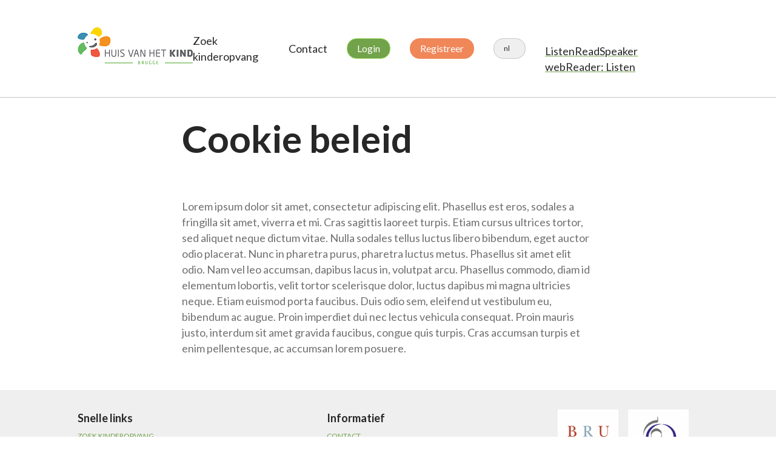

--- FILE ---
content_type: text/html; charset=UTF-8
request_url: https://kinderopvangbrugge.be/nl/node/11
body_size: 3412
content:
<!DOCTYPE html>
<html lang="nl" dir="ltr">
<head>
  <meta charset="utf-8" />
<link type="text/css" media="screen" href="https://fonts.googleapis.com/css2?family=Lato:wght@100;300;400;700" rel="stylesheet" />
<style type="text/css" media="screen">:root {
            --main-color : #72a24a;
            --main-color--100 : #abf36f;
            --main-color--200 : #9fe267;
            --main-color--300 : #94d260;
            --main-color--400 : #83ba55;
            --main-color--500 : #72a24a;
            --main-color--600 : #60893e;
            --main-color--700 : #4f7133;
            --main-color--800 : #44612c;
            --main-color--900 : #395125;
            --main-color--transparant-25 : rgba(114,162,74,0.25);
            --main-color--transparant-50 : rgba(114,162,74,0.5);
            --main-color--transparant-75 : rgba(114,162,74,0.75);
            --contrast-color : #f08759;
            --contrast-color--100 : #ffca85;
            --contrast-color--200 : #ffbd7c;
            --contrast-color--300 : #ffaf73;
            --contrast-color--400 : #ff9b66;
            --contrast-color--500 : #f08759;
            --contrast-color--600 : #cc724b;
            --contrast-color--700 : #a85e3e;
            --contrast-color--800 : #905135;
            --contrast-color--900 : #78432c;
            --contrast-color--transparant-25 : rgba(240,135,89,0.25);
            --contrast-color--transparant-50 : rgba(240,135,89,0.5);
            --contrast-color--transparant-75 : rgba(240,135,89,0.75);
            --primary-font : "Lato";
            --size-base: 16px;
          }</style>
<script src="https://www.googletagmanager.com/gtag/js?id=G-7F9JCNVM1Q" type="text/javascript"></script>
<script type="text/javascript">window.dataLayer = window.dataLayer || []; function gtag(){window.dataLayer.push(arguments);} gtag('js', new Date());gtag('config', 'G-7F9JCNVM1Q', {});</script>
<script type="text/javascript">function initMap() {console.log('init map')}</script>
<meta name="Generator" content="Drupal 10 (https://www.drupal.org)" />
<meta name="MobileOptimized" content="width" />
<meta name="HandheldFriendly" content="true" />
<meta name="viewport" content="width=device-width, initial-scale=1.0" />
<link rel="alternate" hreflang="nl" href="https://kinderopvangbrugge.be/nl/node/11" />
<link rel="shortcut icon" href="/modules/custom/legacy/images/brugge/favicon.ico" type="image/x-icon" />
<link rel="canonical" href="https://kinderopvangbrugge.be/nl/node/11" />
<link rel="shortlink" href="https://kinderopvangbrugge.be/nl/node/11" />

    <title>Kinderopvang Brugge</title>
    <link rel="stylesheet" media="all" href="https://cdn1.readspeaker.com/script/17/webReader/r/r1394/ReadSpeaker.Styles.css?v=3.4.0.1394" />
<link rel="stylesheet" media="all" href="/sites/default/files/css/css_vhUIAvdrGKdkXoA9QybwNpDlT3xKeTUkyOzWgc--qBs.css?delta=1&amp;language=nl&amp;theme=default&amp;include=eJxNyEEOgCAMBdELNfRMn7SCEaRpYeHt3Rh1NS9TxihNOyy4vCRXSJjiUOefKa6Y2jkjlEQ3rDb5KRkcxWE1WHwZWvpOWqet3PaoKjcV9yzp" />
<link rel="stylesheet" media="all" href="/sites/default/files/css/css_8d3sHHQohwqmQbAn0HoKkl9xINAPkKHh9EmtLjmWzao.css?delta=2&amp;language=nl&amp;theme=default&amp;include=eJxNyEEOgCAMBdELNfRMn7SCEaRpYeHt3Rh1NS9TxihNOyy4vCRXSJjiUOefKa6Y2jkjlEQ3rDb5KRkcxWE1WHwZWvpOWqet3PaoKjcV9yzp" />

    
</head>
<body>
<div id="global-header"></div>

<header class="o-header block">
  <div class="o-header__content block__content">
          <a class="o-header__home" href="https://kinderopvangbrugge.be/nl">
        <img src="/modules/custom/legacy/images/brugge/logo.png" alt="Logo"/>
      </a>
    
    <div class="o-header__actions">
              <div class="o-header__actions">
          <nav class="a-navigation js--navigation">
            <div class="a-navigation__links">
                              <a href="/nl/zoek-kinderopvang" target="_self">Zoek kinderopvang</a>
                              <a href="/nl/contact" target="_self">Contact</a>
                                            <a href="https://ouders.kinderopvangbrugge.be/login?referer=https%3A//kinderopvangbrugge.be/nl/node/11" class="a-button">Login</a>
              
                              <a href="https://ouders.kinderopvangbrugge.be/register?_locale=nl" class="a-button a-button--secondary">Registreer</a>
              
                              <div class="a-language js--language">
                  <span class="a-language__selected js--language--selected">nl</span>
                  <ul class="a-language__model js--language--modal">
                                          <li>
                        <a href="/en" hreflang="en">en</a>
                      </li>
                                          <li>
                        <a href="/fr" hreflang="fr">fr</a>
                      </li>
                                      </ul>
                </div>
              
                              <div  class="m-readspeaker js--readspeaker rs_skip rsbtn rs_preserve" id="readspeaker_button1">
  <a href="https://app-eu.readspeaker.com/cgi-bin/rsent?customerid=12122&amp;lang=nl&amp;readid=readspeak&amp;url=https%3A//kinderopvangbrugge.be/nl/node/11" rel="nofollow" accesskey="L" aria-expanded="false" class="rsbtn_play"><span class="rsbtn_left rsimg rspart"><span class="rsbtn_text"><span aria-hidden="true" class="rsbtn_label">Listen</span><span class="rsbtn_btnlabel rsbtn_label">ReadSpeaker webReader: Listen</span></span></span><span class="rsbtn_right rsimg rsplay rspart"></span></a><input title="Open/close toolbar" aria-label="Open/close toolbar" style="display:none" aria-expanded="false" data-rs-container="readspeaker_button1" data-rsevent-id="rs_37230" accesskey="1" type="submit" name="op" value="Open/close toolbar" class="button js-form-submit form-submit a-button" />
<input title="Focus" aria-label="Focus" style="position: absolute; top: -10000px;" aria-expanded="false" data-rs-container="readspeaker_button1" data-rsevent-id="rs_965895" aria-hidden accesskey="k" tabindex="-1" type="submit" name="op" value="Focus" class="button js-form-submit form-submit a-button" />

</div>

              
            </div>
            <span class="a-navigation__toggle i-icon js--navigation-toggle">
                <svg xmlns="http://www.w3.org/2000/svg" width="24" height="24" viewBox="0 0 448 512">
                  <path d="M442 114H6a6 6 0 0 1-6-6V84a6 6 0 0 1 6-6h436a6 6 0 0 1 6 6v24a6 6 0 0 1-6 6zm0 160H6a6 6 0 0 1-6-6v-24a6 6 0 0 1 6-6h436a6 6 0 0 1 6 6v24a6 6 0 0 1-6 6zm0 160H6a6 6 0 0 1-6-6v-24a6 6 0 0 1 6-6h436a6 6 0 0 1 6 6v24a6 6 0 0 1-6 6z" class=""></path>
                </svg>
            </span>
          </nav>
        </div>
          </div>
  </div>
</header>

<div id="readspeak">
    <div>
    <div data-drupal-messages-fallback class="hidden"></div>
<div class="block">
  <div class="block__content l-flow u-html-markup">
    <h1 class="no-margin">Cookie beleid</h1>
  </div>
</div>

  <div class="block">
  <div class="block__content l-flow u-html-markup">
    <p>Lorem ipsum dolor sit amet, consectetur adipiscing elit. Phasellus est eros, sodales a fringilla sit amet, viverra et mi. Cras sagittis laoreet turpis. Etiam cursus ultrices tortor, sed aliquet neque dictum vitae. Nulla sodales tellus luctus libero bibendum, eget auctor odio placerat. Nunc in pharetra purus, pharetra luctus metus. Phasellus sit amet elit odio. Nam vel leo accumsan, dapibus lacus in, volutpat arcu. Phasellus commodo, diam id elementum lobortis, velit tortor scelerisque dolor, luctus dapibus mi magna ultricies neque. Etiam euismod porta faucibus. Duis odio sem, eleifend ut vestibulum eu, bibendum ac augue. Proin imperdiet dui nec lectus vehicula consequat. Proin mauris justo, interdum sit amet gravida faucibus, congue quis turpis. Cras accumsan turpis et enim pellentesque, ac accumsan lorem posuere.</p>

  </div>
</div>


  </div>

</div>

<footer class="o-footer block">
  <div class="o-footer__content block__content">
    <div class="o-footer__left">
              <h5>Snelle links</h5>
        <ul>
                      <li>
              <a href="/nl/zoek-kinderopvang" target="_self">Zoek kinderopvang</a>
            </li>
                  </ul>
          </div>

    <div class="o-footer__center">
            <h5>Informatief</h5>
      <ul>
                  <li>
            <a href="/nl/contact" target="_self">Contact</a>
          </li>
              </ul>
          </div>

          <div class="o-footer__right">
        <div class="m-partners">
                    <a href="" class="m-partner" target="_blank">
    <div class="m-partner-logo">
      <img src="/sites/default/files/styles/1_1_s/public/2021-01/Screenshot%202021-01-12%20at%2016.24.03.png?h=0c1996eb&amp;itok=fdPTXr6x"/>
    </div>
  </a>

                    <a href="" class="m-partner" target="_blank">
    <div class="m-partner-logo">
      <img src="/sites/default/files/styles/1_1_s/public/2021-01/ocmw.png?h=89d6a65b&amp;itok=eVTLNcK4"/>
    </div>
  </a>

                </div>
      </div>
      </div>
</footer>

<div class="o-copyright block">
  <div class="o-copyright__content block__content">
    <div class="o-copyright__left">
      <span>
        2024 — All Rights Reserved
    </div>

    <div class="o-copyright__right">
                          <a href="/nl/node/11" target="_self">Cookiebeleid</a>
                    <a href="/nl/node/10" target="_self">Privacyverklaring</a>
                            <a href="/nl/node/11" class="js--cookie-consent--toggle">Cookie settings</a>
          </div>
  </div>
</div>


<script type="application/json" data-drupal-selector="drupal-settings-json">{"path":{"baseUrl":"\/","pathPrefix":"nl\/","currentPath":"node\/11","currentPathIsAdmin":false,"isFront":false,"currentLanguage":"nl"},"pluralDelimiter":"\u0003","suppressDeprecationErrors":true,"user":{"uid":0,"permissionsHash":"12e3955c5012aa6e5735398fcfc087063514bbbb69c749e5b14cbfca180a79a4"}}</script>
<script src="/sites/default/files/js/js_y3PaLGLvpMepVA3pGaSQbMSqm5iHSq9tAh5ng99cPo8.js?scope=footer&amp;delta=0&amp;language=nl&amp;theme=default&amp;include=eJxNyEEOgCAMBdELNfRMn7SCEaRpYeHt3Rh1NS9TxihNOyy4vCRXSJjiUOefKa6Y2jkjlEQ3rDb5KRkcxWE1WHwZWvpOWqet3PaoKjcV9yzp"></script>
<script src="https://maps.googleapis.com/maps/api/js?key=AIzaSyCuxBQb00QS8a6r3VCnAo-1dmit0bcp-Z0&amp;libraries=places&amp;callback=initMap"></script>
<script src="https://cdn1.readspeaker.com/script/12122/webReader/webReader.js?pids=wr"></script>
<script src="/sites/default/files/js/js_YhVapQW0kVpyMD52ZeI0aoLk4RhiIdQgUtk5EfKM9Uo.js?scope=footer&amp;delta=3&amp;language=nl&amp;theme=default&amp;include=eJxNyEEOgCAMBdELNfRMn7SCEaRpYeHt3Rh1NS9TxihNOyy4vCRXSJjiUOefKa6Y2jkjlEQ3rDb5KRkcxWE1WHwZWvpOWqet3PaoKjcV9yzp"></script>

</body>
</html>


--- FILE ---
content_type: text/css
request_url: https://kinderopvangbrugge.be/sites/default/files/css/css_8d3sHHQohwqmQbAn0HoKkl9xINAPkKHh9EmtLjmWzao.css?delta=2&language=nl&theme=default&include=eJxNyEEOgCAMBdELNfRMn7SCEaRpYeHt3Rh1NS9TxihNOyy4vCRXSJjiUOefKa6Y2jkjlEQ3rDb5KRkcxWE1WHwZWvpOWqet3PaoKjcV9yzp
body_size: 7245
content:
/* @license GNU-GPL-2.0-or-later https://www.drupal.org/licensing/faq */
html{line-height:1.15;-webkit-text-size-adjust:100%}body{margin:0}main{display:block}h1{margin:.67em 0;font-size:2em}hr{overflow:visible;box-sizing:content-box;height:0}pre{font-family:monospace,monospace;font-size:1em}a{background-color:transparent}abbr[title]{text-decoration:underline;-webkit-text-decoration:underline dotted;text-decoration:underline dotted;border-bottom:none}b,strong{font-weight:bolder}code,kbd,samp{font-family:monospace,monospace;font-size:1em}small{font-size:80%}sub,sup{position:relative;vertical-align:baseline;font-size:75%;line-height:0}sub{bottom:-.25em}sup{top:-.5em}img{border-style:none}button,input,optgroup,select,textarea{margin:0;font-family:inherit;font-size:100%;line-height:1.15}button,input{overflow:visible}button,select{text-transform:none}[type=button],[type=reset],[type=submit],button{-webkit-appearance:button}[type=button]::-moz-focus-inner,[type=reset]::-moz-focus-inner,[type=submit]::-moz-focus-inner,button::-moz-focus-inner{padding:0;border-style:none}[type=button]:-moz-focusring,[type=reset]:-moz-focusring,[type=submit]:-moz-focusring,button:-moz-focusring{outline:1px dotted ButtonText}fieldset{padding:.35em .75em .625em}legend{display:table;box-sizing:border-box;max-width:100%;padding:0;white-space:normal;color:inherit}progress{vertical-align:baseline}textarea{overflow:auto}[type=checkbox],[type=radio]{box-sizing:border-box;padding:0}[type=number]::-webkit-inner-spin-button,[type=number]::-webkit-outer-spin-button{height:auto}[type=search]{outline-offset:-2px;-webkit-appearance:textfield}[type=search]::-webkit-search-decoration{-webkit-appearance:none}::-webkit-file-upload-button{font:inherit;-webkit-appearance:button}details{display:block}summary{display:list-item}template{display:none}[hidden]{display:none}h1,h2,h3,h4,h5{font-family:var(--primary-font);margin:0;padding:0;color:#272727}h1.no-margin,h2.no-margin,h3.no-margin,h4.no-margin,h5.no-margin{margin-bottom:0}h1.margin-s,h2.margin-s,h3.margin-s,h4.margin-s,h5.margin-s{margin-bottom:calc(var(--size-base) * .5)}h1{font-size:62px;line-height:70px;font-weight:700;margin-bottom:calc(var(--size-base) * 2)}h2{font-size:44px;line-height:50px;font-weight:700;margin-bottom:calc(var(--size-base) * 2)}h3{font-size:32px;line-height:38px;font-weight:700;margin-bottom:calc(var(--size-base) * 2)}h4{color:#272727;font-size:24px;line-height:28px;margin-bottom:calc(var(--size-base) * 1.5)}h5{color:#272727;font-size:18px;line-height:28px;font-weight:700}html,p{font-family:var(--primary-font);font-weight:400;font-size:18px;line-height:26px}p{margin:0;padding:0;color:#707070;max-width:calc(var(--size-base) * 48);margin-bottom:calc(var(--size-base) * 1.5)}.text-intro{font-family:var(--primary-font);font-weight:400;font-size:22px;line-height:32px;font-style:italic}b{font-weight:700}i{font-style:italic}a{color:var(--main-color);text-decoration:underline}a:hover{color:var(--main-color--200)}body{font-family:var(--primary-font)}.block{align-items:center;display:flex;width:100%;justify-content:center}.block--alter{background-color:var(--main-color)}.block--alter .text-intro,.block--alter h1,.block--alter h2,.block--alter h3,.block--alter h4,.block--alter h5,.block--alter p{color:#fff}.block--dark{background-color:#efefef}.block__content{padding:calc(var(--size-base) * 2) calc(var(--size-base) * 2);width:calc(100% - var(--size-base) * 4);max-width:calc(1600px - var(--size-base) * 4)}@media only screen and (min-width:1200px){.block__content{padding:calc(var(--size-base) * 2) calc(var(--size-base) * 8);width:calc(100% - var(--size-base) * 16);max-width:calc(1600px - var(--size-base) * 16)}}.split-container{display:flex;justify-content:space-between}.split-container__left{margin-right:calc(var(--size-base) * .5)}.split-container__right{margin-left:calc(var(--size-base) * .5);min-width:calc(var(--size-base) * 24)}.split-container--push .split-container__left{flex:1}.split-container--push .split-container__right{flex:1}@media only screen and (max-width:992px){.split-container{flex-direction:column}.split-container--reverse{flex-direction:column-reverse}.split-container__left{margin-right:0;margin-bottom:calc(var(--size-base) * 1)}.split-container__right{margin-left:0;min-width:initial}}.center-container{display:flex;justify-content:center}.center-container__content{display:flex}.center-container__content>*{margin:calc(var(--size-base) * .5)}.center-container+.center-container{margin-top:calc(var(--size-base) * 1)}@media only screen and (max-width:992px){.center-container__content{flex-wrap:wrap;align-items:center;justify-content:center}}.l-flow>*+*{margin-top:1.5rem}.u-html-markup{max-width:680px}.u-html-markup .u-image-wrapper{position:relative;padding-bottom:56.25%;height:0}.u-html-markup .u-image-wrapper img{position:absolute;top:0;left:0;width:100%;height:100%;border-radius:var(--size-s);-o-object-fit:cover;object-fit:cover;-o-object-position:center;object-position:center}.u-html-markup .u-video-wrapper{position:relative;padding-bottom:56.25%;height:0}.u-html-markup .u-video-wrapper iframe{position:absolute;top:0;left:0;width:100%;height:100%;border-radius:var(--size-s)}.u-text-align-center{text-align:center}.u-text-align-right{text-align:right}.u-margin-bottom-s{margin-bottom:calc(var(--size-base) * .75)}.u-margin-bottom-m{margin-bottom:calc(var(--size-base) * 1)}.u-margin-bottom-l{margin-bottom:calc(var(--size-base) * 2)}.u-margin-top-s{margin-top:calc(var(--size-base) * .75)}.u-margin-top-m{margin-top:calc(var(--size-base) * 1)}.u-margin-top-l{margin-top:calc(var(--size-base) * 2)}.u-margin-left-s{margin-left:calc(var(--size-base) * .75)}.u-margin-left-m{margin-left:calc(var(--size-base) * 1)}.u-margin-left-l{margin-left:calc(var(--size-base) * 2)}.u-margin-right-s{margin-right:calc(var(--size-base) * .75)}.u-margin-right-m{margin-right:calc(var(--size-base) * 1)}.u-margin-right-l{margin-right:calc(var(--size-base) * 2)}.slick-slider{position:relative;display:block;box-sizing:border-box;-webkit-user-select:none;-moz-user-select:none;user-select:none;-webkit-touch-callout:none;-khtml-user-select:none;touch-action:pan-y;-webkit-tap-highlight-color:transparent}.slick-list{position:relative;display:block;overflow:hidden;margin:0;padding:0}.slick-list:focus{outline:0}.slick-list.dragging{cursor:pointer;cursor:hand}.slick-slider .slick-list,.slick-slider .slick-track{transform:translate3d(0,0,0)}.slick-track{position:relative;top:0;left:0;display:block;margin-left:auto;margin-right:auto}.slick-track:after,.slick-track:before{display:table;content:""}.slick-track:after{clear:both}.slick-loading .slick-track{visibility:hidden}.slick-slide{display:none;float:left;height:100%;min-height:1px}[dir=rtl] .slick-slide{float:right}.slick-slide img{display:block}.slick-slide.slick-loading img{display:none}.slick-slide.dragging img{pointer-events:none}.slick-initialized .slick-slide{display:block}.slick-loading .slick-slide{visibility:hidden}.slick-vertical .slick-slide{display:block;height:auto;border:1px solid transparent}.slick-arrow.slick-hidden{display:none}.a-button{display:inline-block;color:#fff!important;background-color:var(--main-color);border:1px solid var(--main-color--200);font-weight:500;font-size:calc(var(--size-base) * 1);line-height:calc(var(--size-base) * 1.5);border-radius:calc(var(--size-base) * 1);text-decoration:none;padding:calc(var(--size-base) * .25) calc(var(--size-base) * 1)}.a-button:hover{color:#fff;border-color:#272727;background-color:#272727;cursor:pointer}.a-button--light:hover{color:#272727!important;border-color:#fff;background-color:#fff}.a-button--secondary{color:#fff!important;background-color:var(--contrast-color);border:1px solid var(--contrast-color)}.a-button--secondary:hover{color:#fff!important;border-color:#272727;background-color:#272727}.a-button--secondary+.a-button--light:hover{color:#272727!important;border-color:#fff;background-color:#fff}.a-button--danger{color:#fff!important;background-color:#da3633!important;border:1px solid #da3633}.a-button--danger:hover{border-color:#f85149}.a-button--success{color:#fff!important;background-color:#238636!important;border:1px solid #238636}.a-button--success:hover{border-color:#2ea043}.a-list{padding:0;padding-left:calc(var(--size-base) * 1)}.a-navigation{position:relative}.a-navigation__links{display:none}.a-navigation__links>a{color:#272727;text-decoration:none}.a-navigation__links>a:hover:not(.a-button){opacity:.85}.a-navigation__links a+.a-language,.a-navigation__links a+.a-language+.m-readspeaker,.a-navigation__links a+a{margin-left:calc(var(--size-base) * 2)}.a-navigation__toggle:hover{cursor:pointer}.a-navigation--open .a-navigation__links{display:flex;flex-direction:column;align-items:center;position:absolute;background-color:#fff;top:100%;right:0;width:80vw;padding-top:calc(var(--size-base) * 1.5);margin-top:calc(var(--size-base) * 1.5);border:1px solid #c7c7c7;z-index:999}.a-navigation--open .a-navigation__links .a-language,.a-navigation--open .a-navigation__links a{margin-bottom:calc(var(--size-base) * .5)}@media only screen and (min-width:992px){.a-navigation{display:flex;align-items:center}.a-navigation__links{display:flex;align-items:center}.a-navigation__links a+a{margin-left:calc(var(--size-base) * 2)}.a-navigation__toggle{display:none!important}}.a-form-row{display:block;width:100%;margin-bottom:calc(var(--size-base) * 1)}.a-form-row .a-form-label{margin-bottom:calc(var(--size-base) * 1)}.a-form-row .a-form-error{font-size:.9rem;font-style:italic;color:#ff002f;margin-top:.5rem;display:inline-block}.a-form-row .a-form-checkbox .a-form-label{margin-bottom:0}.a-form-row--inline{display:flex;align-items:center;flex-wrap:wrap}.a-form-row--inline>*+*,.a-form-row--inline>:first-child{padding-right:calc(var(--size-base) * .75);box-sizing:border-box}.a-form-select{position:relative}.a-form-select select{font-size:16px;border:1px solid #c7c7c7;padding:calc(var(--size-base) * .5) calc(var(--size-base) * .75);border-radius:calc(var(--size-base) * .25);box-sizing:border-box;display:block;width:100%;-moz-appearance:none;-webkit-appearance:none;appearance:none;position:relative;z-index:1}.a-form-select select:focus{outline:0}.a-form-select::after{content:"";position:absolute;right:16px;top:15px;background-image:url(/themes/custom/default/dist/5fbc61848eb477d28eb8.svg);background-position:center;background-repeat:no-repeat;background-size:contain;width:10px;height:10px;z-index:3}.a-form-select .ms-options-wrap,.a-form-select .ms-options-wrap *{box-sizing:border-box}.a-form-select .ms-options-wrap>button,.a-form-select .ms-options-wrap>button:focus{text-align:left;background-color:#fff;color:inherit;outline:0;white-space:nowrap;font-size:16px;border:1px solid #c7c7c7;padding:calc(var(--size-base) * .5) calc(var(--size-base) * .75);border-radius:calc(var(--size-base) * .25);display:block;width:100%;-moz-appearance:none;-webkit-appearance:none;appearance:none;position:relative;z-index:1}.a-form-select .ms-options-wrap>button>span{display:inline-block}.a-form-select .ms-options-wrap>button[disabled]{background-color:#e5e9ed;color:grey;opacity:.6}.a-form-select .ms-options-wrap.ms-has-selections>button{color:#333}.a-form-select .ms-options-wrap>.ms-options{position:absolute;left:0;width:100%;margin-top:1px;margin-bottom:20px;background:#fff;z-index:2000;border:1px solid #c7c7c7;overflow:auto;visibility:hidden;border-radius:0 0 calc(var(--size-base) * 1) calc(var(--size-base) * 1)}.a-form-select .ms-options-wrap.ms-active>.ms-options{visibility:visible}.a-form-select .ms-options-wrap>.ms-options>.ms-search input{width:100%;padding:4px 5px;border:none;outline:0}.a-form-select .ms-options-wrap>.ms-options .ms-selectall{display:inline-block;font-size:.9em;text-transform:lowercase;text-decoration:none}.a-form-select .ms-options-wrap>.ms-options .ms-selectall:hover{text-decoration:underline}.a-form-select .ms-options-wrap>.ms-options>.ms-selectall.global{margin:4px 5px}.a-form-select .ms-options-wrap>.ms-options>ul,.a-form-select .ms-options-wrap>.ms-options>ul>li.optgroup ul{list-style-type:none;padding:0;margin:0}.a-form-select .ms-options-wrap>.ms-options>ul li.ms-hidden{display:none}.a-form-select .ms-options-wrap>.ms-options>ul>li.optgroup{padding:5px}.a-form-select .ms-options-wrap>.ms-options>ul>li.optgroup+li.optgroup{border-top:1px solid #c7c7c7}.a-form-select .ms-options-wrap>.ms-options>ul>li.optgroup .label{display:block;padding:5px 0 0 0;font-weight:700;font-size:16px}.a-form-select .ms-options-wrap>.ms-options>ul label{position:relative;display:flex;width:100%;padding:calc(var(--size-base) * .5) calc(var(--size-base) * .75);font-size:16px}.a-form-select .ms-options-wrap>.ms-options.checkbox-autofit>ul label,.a-form-select .ms-options-wrap>.ms-options.hide-checkbox>ul label{font-size:16px}.a-form-select .ms-options-wrap>.ms-options>ul label.focused,.a-form-select .ms-options-wrap>.ms-options>ul label:hover{border-color:#c7c7c7}.a-form-select .ms-options-wrap>.ms-options>ul li.selected label{border-color:transparent;position:relative;font-weight:500;font-size:16px}.a-form-select .ms-options-wrap>.ms-options>ul input[type=checkbox]{-webkit-appearance:none;-moz-appearance:none;appearance:none;outline:0;display:inline-block;width:15px;height:15px;border:1px solid #272727;background-color:#fff;padding:2px 1px 1px 2px;vertical-align:text-top;box-sizing:border-box;box-shadow:none;background-clip:content-box;align-self:center;margin-right:calc(var(--size-base) * .75)}.a-form-select .ms-options-wrap>.ms-options>ul input[type=checkbox]:checked{background-color:var(--main-color);border-color:var(--main-color)}.a-form-checkbox{display:flex;flex-wrap:wrap}.a-form-checkbox input{-webkit-appearance:none;-moz-appearance:none;appearance:none;outline:0;display:inline-block;width:14px;min-width:14px;height:14px;min-height:14px;padding:1px;border:1px solid #272727;background-color:#fff;vertical-align:text-top;box-sizing:border-box;box-shadow:none;background-clip:content-box;align-self:flex-start;margin-top:5px}.a-form-checkbox input:checked{background-color:var(--contrast-color);border-color:var(--contrast-color--200)}.a-form-checkbox .a-form-label{position:relative;padding-left:calc(var(--size-base) * .5);font-weight:500;font-size:16px}.a-form-checkbox .a-form-label:hover{cursor:pointer}.a-form-checkbox input:checked:disabled+label{color:#707070;font-style:italic}.a-form-checkbox input:disabled+label{color:#707070;font-style:italic}.a-form-checkbox input:disabled+label:hover{cursor:default}.a-form-checkbox input:checked:disabled,.a-form-checkbox input:disabled{background-color:#707070;border-color:#707070}.a-form-checkbox small{flex-basis:100%;font-weight:300}.m-form-checkboxes--inline>.a-form-row{display:flex;align-items:center;flex-wrap:wrap;align-items:baseline}.m-form-checkboxes--inline>.a-form-row>*+*,.m-form-checkboxes--inline>.a-form-row>:first-child{padding-right:calc(var(--size-base) * .75);box-sizing:border-box}.m-form-checkboxes--inline>.a-form-row .a-form-checkbox{width:100%;flex:auto}@media only screen and (min-width:992px){.m-form-checkboxes--inline>.a-form-row .a-form-checkbox{width:25%!important;max-width:25%!important;min-width:25%!important}}@media only screen and (min-width:600px){.m-form-checkboxes--inline>.a-form-row .a-form-checkbox{width:50%;max-width:50%;min-width:50%}}.a-form-radio{display:flex;flex-wrap:wrap}.a-form-radio input{-webkit-appearance:none;-moz-appearance:none;appearance:none;outline:0;display:inline-block;width:15px;height:15px;padding:2px;border:1px solid #272727;background-color:#fff;vertical-align:text-top;box-sizing:border-box;box-shadow:none;border-radius:50%;background-clip:content-box;align-self:flex-start;margin-top:5px}.a-form-radio input:checked{background-color:var(--contrast-color);border-color:var(--contrast-color--200)}.a-form-radio .a-form-label{position:relative;padding-left:calc(var(--size-base) * .5);font-weight:500;font-size:16px}.a-form-radio .a-form-label:hover{cursor:pointer}.a-form-radio small{flex-basis:100%;font-weight:300}.m-form-radios--inline>.a-form-row{display:flex;align-items:center;flex-wrap:wrap}.m-form-radios--inline>.a-form-row>*+*,.m-form-radios--inline>.a-form-row>:first-child{padding-right:calc(var(--size-base) * .75);box-sizing:border-box}.m-form-radios--inline>.a-form-row .a-form-radio{width:100%;flex:auto}@media only screen and (min-width:992px){.m-form-radios--inline>.a-form-row .a-form-radio{width:25%!important;max-width:25%!important;min-width:25%!important}}@media only screen and (min-width:600px){.m-form-checkboxes--inline>.a-form-row .a-form-radio{width:50%;max-width:50%;min-width:50%}}.a-form-field{border:1px solid #c7c7c7;padding:calc(var(--size-base) * .5) calc(var(--size-base) * .75);border-radius:calc(var(--size-base) * .25);display:block;font-size:16px;width:100%;box-sizing:border-box}.a-form-field:focus{outline:0}.a-form-label{display:block}.a-form-textarea{font-size:16px;border:1px solid #c7c7c7;padding:calc(var(--size-base) * .5) calc(var(--size-base) * .75);border-radius:calc(var(--size-base) * .25);display:block;width:calc(100% - var(--size-base) * 1.5 - 2px);resize:none;height:175px}.a-form-textarea:focus{outline:0}.a-form-textarea::-moz-placeholder{font-style:italic}.a-form-textarea::placeholder{font-style:italic}.a-autocomplete{font-size:16px}.a-autocomplete__choices{z-index:999}.a-autocomplete__choices>div{border:1px solid #c7c7c7;border-radius:calc(var(--size-base) * .25);display:block;width:calc(100% - 2px);background-color:#fff}.a-autocomplete__choice{padding:calc(var(--size-base) * .5) calc(var(--size-base) * .75);color:#272727}.a-autocomplete__choice:hover{background-color:var(--main-color--200);color:#fff;cursor:pointer}.a-autocomplete__choice.is-selected{color:var(--main-color)}.a-autocomplete__choice.is-selected:hover{color:#fff}.a-table{border-collapse:collapse;font-size:calc(var(--size-base) * .95);width:100%}.a-table>thead{background-color:var(--main-color--transparant-25)}.a-table td,.a-table th{padding:calc(var(--size-base) * .25) calc(var(--size-base) * .75);text-align:left}.a-table>tbody>th{font-weight:400;font-style:italic}.a-table tr>:first-child{padding-left:calc(var(--size-base) * 1.5)}.a-table tr>:last-child{padding-right:calc(var(--size-base) * 1.5)}@media only screen and (max-width:680px){.a-table td,.a-table th{padding:calc(var(--size-base) * .25)}.a-table tr>:first-child{padding-left:calc(var(--size-base) * .5)}.a-table tr>:last-child{padding-right:calc(var(--size-base) * .5)}}.a-icon-holder{color:#c7c7c7;width:calc(var(--size-base) * 4);height:calc(var(--size-base) * 4);display:inline-block}.a-icon-holder--active{color:var(--main-color)}.a-icon-label{display:flex;color:var(--main-color)}.a-icon-label .i-icon{align-self:center;margin-right:calc(var(--size-base) * 1)}.a-branding{display:flex}.a-branding__name{min-height:100px;overflow:hidden}.a-branding__name>h1{overflow:hidden;text-overflow:ellipsis}.a-branding__logo{min-width:100px}@media only screen and (max-width:950px){.a-branding__name>h1{font-size:52px;line-height:1.5}}@media only screen and (max-width:860px){.a-branding__name>h1{font-size:44px;line-height:1.5}}@media only screen and (max-width:760px){.a-branding__name>h1{font-size:32px;line-height:1.5}}@media only screen and (max-width:580px){.a-branding__name>h1{font-size:24px;line-height:1.5}}.a-logo-box{display:flex;align-items:center;max-height:100px}.a-logo-box img{width:auto;height:100%;margin:auto}.a-language{position:relative;display:inline-block;width:auto}.a-language__selected{display:inline-block;cursor:pointer;color:#272727!important;background-color:#efefef;border:1px solid #c7c7c7;font-weight:500;font-size:calc(var(--size-base) * .75);line-height:calc(var(--size-base) * 1.5);border-radius:calc(var(--size-base) * 1);text-decoration:none;padding:calc(var(--size-base) * .25) calc(var(--size-base) * 1);padding-right:25px}.a-language__selected::after{content:"";position:absolute;right:10px;top:15px;background-image:url(/themes/custom/default/dist/5fbc61848eb477d28eb8.svg);background-position:center;background-repeat:no-repeat;background-size:contain;width:10px;height:10px;z-index:3}.a-language__model{position:absolute;top:100%;right:1px;z-index:1000;float:right;min-width:40px;padding:calc(var(--size-base) * .25) calc(var(--size-base) * 1);margin:calc(var(--size-base) * .5) 0 0;color:#272727;font-size:calc(var(--size-base) * .75);list-style:none;background-color:#efefef;background-clip:padding-box;border:1px solid #c7c7c7;border-radius:calc(var(--size-base) * .5);text-align:center;display:none}.a-download{display:flex;color:var(--main-color)}.a-download:hover{color:var(--main-color--200)}.a-download__icon{align-self:center}.a-download__item{margin-right:calc(var(--size-base) * .75)}.i-icon{width:24px;height:24px;border:none;color:inherit;display:flex}.i-icon--large{width:32px;height:32px}.i-icon--small{width:16px;height:16px}.i-icon svg{width:100%;display:flex;align-self:center;fill:currentColor}.i-check{width:16px;height:16px;display:inline-flex;background-image:url(/themes/custom/default/dist/08b1e3a52fd29c1bb80a.svg);background-position:center;background-repeat:no-repeat;border:none;background-color:initial}.i-check--white{background-image:url(/themes/custom/default/dist/d9d1f7a5cb5cdfb7329e.svg)}.i-cross{width:16px;height:16px;display:inline-flex;background-image:url(/themes/custom/default/dist/3d7151fe6ec033d67805.svg);background-position:center;background-repeat:no-repeat;border:none;background-color:initial}.i-cross--white{background-image:url(/themes/custom/default/dist/d2c46451235c69b7ea5a.svg)}@media only screen and (max-width:992px){.m-big-list__row{flex-direction:column;width:100%}.m-big-list__item{width:auto!important;margin-right:0!important}}.m-big-list{display:flex;justify-content:space-between;flex-direction:column;width:100%}.m-big-list--with-logo .m-big-list__item-header{margin-right:100px}.m-big-list--with-logo .m-big-list__item-body{margin-right:100px}.m-big-list__row{justify-content:space-between;display:flex}.m-big-list__branding img{max-width:100%;max-height:100%}.m-big-list__logo{margin-top:calc(var(--size-base) * .75);margin-right:calc(var(--size-base) * 1);max-width:100px;position:absolute;top:0;right:0;width:100px;height:100px}.m-big-list__logo img{max-width:100%;max-height:100%;display:flex;float:right}.m-big-list__item{background-color:#fff;border-radius:calc(var(--size-base) * .5);padding:calc(var(--size-base) * 1.5);flex-direction:column;margin-bottom:calc(var(--size-base) * .75);margin-right:calc(var(--size-base) * 1);display:flex;width:50%;position:relative}.m-big-list__item:hover{box-shadow:0 2px 12px rgba(39,39,39,.2)}.m-big-list__item-header{display:flex;justify-content:space-between;margin-bottom:calc(var(--size-base) * .75)}.m-big-list__item-title{font-weight:700;font-size:24px;text-decoration:none}.m-big-list__item-title:hover{text-decoration:none}.m-big-list__item-footer{margin-top:calc(var(--size-base) * .75)}.m-big-list__item-actions{margin-top:calc(var(--size-base) * .75)}.m-big-list__item-actions small{line-height:1;color:#707070;font-style:italic}.m-googlemap{width:100%;height:0;padding-top:75%;border-radius:calc(var(--size-base) * .75);margin-top:calc(var(--size-base) * 1);margin-bottom:calc(var(--size-base) * 1)}.m-googlemap--large{padding-top:150%}.m-info-window{background-color:#fff;border-radius:calc(var(--size-base) * .75);padding:calc(var(--size-base) * 1.5);display:flex;flex-direction:column;margin-bottom:calc(var(--size-base) * .75)}.m-info-window-header{display:flex;justify-content:space-between;margin-bottom:calc(var(--size-base) * .75)}.m-info-window-title{font-weight:700;font-size:24px}.m-info-window-body{color:#707070;font-size:16px;margin-bottom:calc(var(--size-base) * .75)}.m-popover--active{z-index:10;position:relative}.m-popover--active .m-popover__btn{color:#272727;border-color:var(--main-color)}.m-popover--focus .m-popover__btn{color:#272727;font-weight:700;font-style:normal;border-color:var(--main-color)}.m-popover__btn{background:0 0;border:none;border-radius:40px;text-transform:none;text-align:left;display:flex;justify-content:space-between;border:1px solid #c7c7c7;padding:calc(var(--size-base) * .75) calc(var(--size-base) * 1);padding-right:calc(var(--size-base) * 2);position:relative;font-style:italic;color:rgba(39,39,39,.5)}.m-popover__btn::after{content:"";position:absolute;right:14px;top:20px;background-image:url(/themes/custom/default/dist/5fbc61848eb477d28eb8.svg);background-position:center;background-repeat:no-repeat;background-size:contain;width:10px;height:10px;z-index:3}.m-popover__modal{border-radius:4px;min-width:5rem;z-index:1000;padding:0;margin:.125rem 0 0;font-size:1rem;text-align:left;list-style:none;background-color:#fff;background-clip:padding-box;box-shadow:0 10px 20px rgba(39,39,39,.5);position:relative;overflow:hidden;box-sizing:border-box}.m-popover__modal::before{content:"";display:block;width:calc(var(--size-base) * .75);height:calc(var(--size-base) * .75);transform:rotate(45deg);background-color:#fff;position:absolute;top:calc(var(--size-base) * .25 * -1);left:calc(var(--size-base) * 2)}.m-popover__modal--padded{padding:15px 20px}.m-popover__modal--small{width:215px}.m-popover__modal--medium{width:300px}.m-popover__modal--large{width:455px}.m-popover__modal--xlarge{width:565px}.m-popover__overlay{position:fixed;top:0;left:0;height:100vh;width:100%;z-index:1;background:0 0}@media only screen and (max-width:768px){.m-popover__overlay{background:rgba(0,0,0,.2)}.m-popover__modal{width:96vw;left:2vw!important;position:fixed!important;bottom:2vw;top:auto!important}.m-popover__modal::before{display:none}}.m-info-table{border-collapse:collapse;width:100%;max-width:calc(var(--size-base) * 48)}.m-info-table>tbody>tr{border-bottom:1px solid #efefef;vertical-align:top}.m-info-table>tbody>tr:last-child{border-bottom:none}.m-info-table>tbody>tr>td,.m-info-table>tbody>tr>th{padding:calc(var(--size-base) * 1.5) 0}.m-info-table>tbody>tr>th{width:calc(var(--size-base) * 12);padding-right:calc(var(--size-base) * 1);text-align:left}.m-info-table>tbody tr:first-child th{padding-top:0}@media only screen and (max-width:768px){.m-info-table>tbody>tr>td,.m-info-table>tbody>tr>th{display:block;width:100%}.m-info-table>tbody>tr>td{padding-top:0}}.m-button-bar{background-color:#efefef;display:flex}.m-button-bar__content{display:flex;align-items:center;height:auto!important;padding-top:calc(var(--size-base) * 1)!important;padding-bottom:calc(var(--size-base) * 1)!important}@media only screen and (min-width:992px){.m-button-bar__content{flex-direction:row}}.m-carousel{display:flex;flex-direction:column;width:calc(var(--size-base) * 24)}.m-carousel__slide{border-radius:calc(var(--size-base) * .75);overflow:hidden;margin-bottom:calc(var(--size-base) * 1)}.m-carousel__slide img{width:100%}.m-carousel__nav .slick-slide{width:80px!important;height:80px;margin:0 calc((100% - (4*80px))/ 4) calc((100% - (4*80px))/ 4) 0;border-radius:calc(var(--size-base) * .75);overflow:hidden;position:relative}.m-carousel__nav .slick-slide img{width:100%;height:100%}.m-carousel__nav .slick-slide:hover{cursor:pointer}.m-carousel__nav .slick-slide:hover::after{content:"";background-color:rgba(var(--main-color),.5);position:absolute;top:0;bottom:0;left:0;right:0;display:block}.m-carousel__nav .slick-track{display:flex;flex-wrap:wrap;margin-left:none;margin-right:none;width:100%!important}.m-article{display:flex;flex-direction:column;max-width:calc(var(--size-base) * 16);text-decoration:none;background-color:#fff;position:relative;margin:calc(var(--size-base) * 1)}.m-article__cover{max-height:calc(var(--size-base) * 8);overflow:hidden}.m-article__cover img{width:100%}.m-article__title{margin-top:calc(var(--size-base) * 1);font-weight:700;font-size:24px;margin-bottom:calc(var(--size-base) * .5);display:block;padding:0 calc(var(--size-base) * 2);color:var(--main-color)}.m-article__type{display:block;font-style:italic;color:#707070;font-size:16px;margin-bottom:calc(var(--size-base) * .5);padding:0 calc(var(--size-base) * 2)}.m-article__body{display:block;color:#272727;font-size:16px;margin-bottom:calc(var(--size-base) * .5);padding:0 calc(var(--size-base) * 2)}.m-article__link{font-weight:400;font-size:16px;text-decoration:underline;padding:0 calc(var(--size-base) * 2);margin-bottom:calc(var(--size-base) * 1.5);color:var(--main-color)}.m-article:hover{box-shadow:0 5px 20px rgba(39,39,39,.16)}.m-article:hover .m-article__title{text-decoration:underline;color:var(--main-color--200)}.m-article:hover .m-article__link{color:var(--main-color--200)}.m-article--rounded{border-radius:calc(var(--size-base) * .75)}.m-article--rounded .m-article__cover{border-top-left-radius:calc(var(--size-base) * .75);border-top-right-radius:calc(var(--size-base) * .75)}.m-article--dark{background-color:#efefef}.m-article--bordered{border:1px solid #c7c7c7}.m-article--type-as-date:hover .m-article__type{color:#efefef}.m-article--type-as-date .m-article__title{padding-left:calc(var(--size-base) * 3)}.m-article--type-as-date .m-article__body{padding-left:calc(var(--size-base) * 3)}.m-article--type-as-date .m-article__link{padding-left:calc(var(--size-base) * 3)}.m-article--type-as-date .m-article__type{position:absolute;left:calc(-1 * calc(var(--size-base) * 2));top:calc(var(--size-base) * .75);display:flex;background-color:var(--contrast-color);padding:0;padding-left:calc(var(--size-base) * .5);padding-right:calc(var(--size-base) * .5);padding-bottom:calc(var(--size-base) * .5);flex-direction:column;align-items:center;font-size:14px;line-height:16px;box-shadow:0 5px 20px rgba(39,39,39,.16);color:#fff}.m-article--type-as-date .m-article__type>span{text-align:center;width:100%;font-size:24px;line-height:28px;font-weight:700;background-color:var(--main-color);padding:calc(var(--size-base) * .5);margin-bottom:calc(var(--size-base) * .5);margin-left:calc(-1 * calc(var(--size-base) * 1.5));margin-right:calc(-1 * calc(var(--size-base) * 1.5))}.m-article--type-as-date .m-article__cover+.m-article__title,.m-article--type-as-date .m-article__cover+.m-article__title+.m-article__type+.m-article__body,.m-article--type-as-date .m-article__cover+.m-article__title+.m-article__type+.m-article__body+.m-article__link{padding-left:calc(var(--size-base) * 2)}.m-article--type-as-date .m-article__cover+.m-article__title+.m-article__type{left:calc(var(--size-base) * .75)}.m-tooltip{position:relative;display:inline-block}.m-tooltip:hover{cursor:pointer}.m-tooltip:hover .m-tooltip__message{display:block}.m-tooltip__message{display:none;position:absolute;font-size:calc(var(--size-base) * .75);line-height:calc(var(--size-base) * 1);text-align:center;box-shadow:0 10px 20px rgba(39,39,39,.5);background-color:#fff;border-radius:4px;padding:calc(var(--size-base) * .5);top:100%;left:calc(50% - var(--size-base) * 4.5);width:calc(var(--size-base) * 8);z-index:69}.m-form-row-group{display:flex;width:100%;flex-direction:column}@media only screen and (min-width:900px){.m-form-row-group{display:flex;width:100%;flex-direction:row}.m-form-row-group .a-form-row{margin-left:calc(var(--size-base) * .5);margin-right:calc(var(--size-base) * .5)}.m-form-row-group .a-form-row:first-child{margin-left:0}.m-form-row-group .a-form-row:last-child{margin-right:0}}.m-download-list{display:flex;flex-direction:column}.m-download-list>*{margin-bottom:calc(var(--size-base) * .75);padding-bottom:calc(var(--size-base) * .75)}.m-tab{display:flex;z-index:9;position:relative;margin-bottom:calc(var(--size-base) * 1)}.m-tab__choice{padding:calc(var(--size-base) * 1);flex:1 0;text-align:center}.m-tab__choice--selected{background:var(--main-color);color:#fff}.m-tab__pane--padded{padding:15px 20px}.m-partners{display:flex;justify-content:space-between}.m-partners .m-partner{margin-right:calc(var(--size-base) * 1)}.m-partners .m-partner-logo{max-width:100px;max-height:100px}.m-partners .m-partner-logo img{width:100%}.m-maintenance{text-align:center;position:fixed;top:50%;left:50%;transform:translate(-50%,-50%);display:flex;flex-direction:column}.m-loading__content{position:fixed;top:50%;left:calc(50% - var(--size-base) * 9);z-index:99999;width:calc(var(--size-base) * 18);color:#fff;text-align:center}.m-loading__content h5{color:#fff}.m-loading__background{background-color:rgba(39,39,39,.8);position:fixed;left:0;right:0;top:0;bottom:0;z-index:99998}.m-readspeaker.rsbtn{height:18px}.m-readspeaker.rsbtn .rsbtn_play{border:transparent;background:0 0}.m-readspeaker.rsbtn .rsbtn_play .rsbtn_right{border-left:none}.m-readspeaker.rsbtn .rsbtn_play .rsbtn_left .rsbtn_text span,.m-readspeaker.rsbtn .rsbtn_play .rsbtn_left .rsbtn_text::before{color:#272727}.m-readspeaker.rsbtn .rsbtn_tooltoggle{border:none;background:0 0;top:7px}.m-status-message{display:flex;background-color:#c7c7c7;width:calc(100% - var(--size-base) * 1)}.m-status-message__content{padding:calc(var(--size-base) * 1)}.m-status-message__content h3{margin-bottom:0}.m-status-message__content ul{padding:0;margin:0;list-style:none;text-align:center}.m-status-message__message{display:flex;align-items:center;color:#fff;min-height:42px}.m-status-message__message [class^=i-]{margin-right:10px;margin-left:10px;margin-top:-2px;border:2px solid #fff;border-radius:50%;padding:5px}.m-status-message--warning{background-color:#ff002f}.m-status-message--warning h3,.m-status-message--warning ul{color:#fff}.m-status-message--success{background-color:#00c900}.m-status-message--success h3,.m-status-message--success ul{color:#fff}.o-top-banner{display:flex;justify-content:center;position:relative;height:calc(var(--size-base) * 24);z-index:1}.o-top-banner--small{height:calc(var(--size-base) * 12)}.o-top-banner:before{content:"";position:absolute;top:0;right:0;bottom:0;left:0;background-image:linear-gradient(to bottom right,#000,var(--main-color--200));opacity:.1;z-index:2}.o-top-banner__content{padding:0;width:calc(100% - var(--size-base) * 16);max-width:calc(1440px - var(--size-base) * 16);z-index:3;position:absolute;top:50%;transform:translateY(-50%);box-sizing:border-box}.o-top-banner__cover{position:absolute;left:0;right:0;top:0;bottom:0;overflow:hidden;z-index:1}.o-top-banner__cover img{min-width:100%;min-height:100%;-o-object-fit:cover;object-fit:cover}.o-top-banner__title{font-size:44px;line-height:64px;text-align:left;margin-bottom:calc(var(--size-base) * 1);text-shadow:0 1px 4px rgba(0,0,0,.1);color:#fff}.o-top-banner__title strong{font-weight:700}@media only screen and (max-width:992px){.o-top-banner__content{width:100vw;padding:0 calc(var(--size-base) * 2)}}@media only screen and (max-width:430px){.o-top-banner__title{font-size:32px}}@media only screen and (max-width:992px){.o-quick-search__content{width:100%!important;max-width:100%!important;padding:calc(var(--size-base) * .75)!important}.o-quick-search__pull{transform:translateY(0)!important}.o-quick-search__header{flex-direction:column!important}.o-quick-search__tab{height:auto!important;text-align:center!important;padding:calc(var(--size-base) * 1)!important;background-color:var(--main-color);margin-bottom:calc(var(--size-base) * 1)!important;border-radius:calc(var(--size-base) * 1)!important}.o-quick-search__tab.is-active{color:#272727!important;background-color:#fff!important}.o-quick-search__tab.is-active:hover{color:#fff!important;background-color:var(--main-color--200)!important}.o-quick-search__tab:first-child{border-radius:calc(var(--size-base) * 1)!important}.o-quick-search__tab:last-child{border-radius:calc(var(--size-base) * 1)!important}}.o-quick-search{display:flex;justify-content:center;position:relative;z-index:1;background-color:var(--main-color);border-radius:calc(var(--size-base) * 1) calc(var(--size-base) * 1) 0 0;transform:translateY(calc(-1 * calc(var(--size-base) * 1)));margin-bottom:calc(-1 * calc(var(--size-base) * 1));padding-bottom:calc(var(--size-base) * 1);color:#fff}.o-quick-search__content{padding:0 calc(var(--size-base) * 8);width:calc(100% - var(--size-base) * 16);max-width:calc(1440px - var(--size-base) * 16);z-index:3}.o-quick-search__pull{transform:translateY(calc(-1 * 50px));position:relative}.o-quick-search__header{position:relative;top:0;display:flex;justify-content:center}.o-quick-search__tab{color:var(--main-color);background-color:#efefef;height:50px;padding:10px 45px 0;box-sizing:border-box;text-decoration:none;border-radius:0}.o-quick-search__tab.is-active{color:#fff;background-color:var(--main-color)}.o-quick-search__tab.is-active:hover{color:#fff;background-color:var(--main-color)}.o-quick-search__tab:hover{color:var(--main-color);text-decoration:none}.o-quick-search__tab:first-child{border-radius:calc(var(--size-base) * 1) 0 0 0}.o-quick-search__tab:last-child{border-radius:0 calc(var(--size-base) * 1) 0 0}.o-quick-search__pane{padding:calc(var(--size-base) * 1.5) 0;margin-bottom:calc(-1 * 50px)}.o-header{border-bottom:1px solid #c7c7c7}.o-header__content{display:flex;justify-content:space-between;align-items:center;height:calc(var(--size-base) * 6)}.o-pager{display:flex;flex-direction:column;justify-content:center;align-items:center}.o-pager__results{color:#707070;font-style:italic;margin-bottom:calc(var(--size-base) * 1.5)}.o-pager__pages{display:flex;align-items:center;flex-wrap:wrap;justify-content:center}.o-pager__page{color:#272727;text-decoration:none;padding:calc(var(--size-base) * .5) calc(var(--size-base) * .75);border:1px solid rgba(39,39,39,0);border-radius:calc(var(--size-base) * .5)}.o-pager__page:hover{color:#272727;border:1px solid #272727;border-radius:calc(var(--size-base) * .5);cursor:pointer}.o-pager__page+.o-pager__page{margin-left:calc(var(--size-base) * 1)}.o-pager__page--active{background-color:var(--contrast-color);border:1px solid var(--contrast-color--200);color:#fff}.o-pager__page--active:hover{color:var(--contrast-color)!important;border-color:var(--contrast-color);background-color:#fff}.o-footer{display:flex;width:100%;justify-content:center;background-color:#efefef}.o-footer__content{display:flex;justify-content:space-between;align-items:self-start;height:auto;flex-direction:column}.o-footer__content>*{margin-bottom:calc(var(--size-base) * 1)}.o-footer__content ul{list-style-type:none;margin:0;padding:0}.o-footer__content ul a{text-transform:uppercase;text-decoration:none;font-size:calc(var(--size-base) * .75)}@media only screen and (min-width:960px){.o-footer__content{flex-direction:row}.o-footer__content>*{margin-bottom:0}}.o-copyright{background-color:#707070;color:#fff;font-size:calc(var(--size-base) * .75);align-items:center;display:flex;width:100%;justify-content:center}.o-copyright__content{display:flex;justify-content:space-between;flex-direction:column-reverse;align-items:center}.o-copyright__left{display:flex;align-items:center}.o-copyright__right{display:flex;align-items:center;flex-direction:column}.o-copyright__right>*{padding:calc(var(--size-base) * .5)}.o-copyright a{color:#fff}@media only screen and (min-width:600px){.o-copyright__right{flex-direction:row}.o-copyright__right>*{padding:0}.o-copyright__right>*+*{margin-left:calc(var(--size-base) * 2)}}@media only screen and (min-width:992px){.o-copyright{height:calc(var(--size-base) * 3)}.o-copyright__content{flex-direction:row;align-items:center}}.o-highlight-container{display:flex;margin:calc(var(--size-base) * 1);flex-direction:column}.o-highlight-container__latest .m-article--no-visual.m-article--type-as-date .m-article__type{left:calc(-1 * calc(var(--size-base) * 2))!important}.o-highlight-container__latest{max-width:none;margin-bottom:calc(var(--size-base) * .75);margin-right:0}.o-highlight-container__recent{display:flex;flex-direction:column;flex:1}.o-highlight-container__recent>:first-child{margin-bottom:calc(var(--size-base) * 2)}.o-highlight-container__recent .m-article__cover{display:none}.o-highlight-container__recent .m-article--type-as-date .m-article__type{left:calc(-1 * calc(var(--size-base) * 2))!important}.o-highlight-container__recent .m-article__body,.o-highlight-container__recent .m-article__link,.o-highlight-container__recent .m-article__title{padding-left:calc(var(--size-base) * 3)!important}.o-highlight-container .m-article{max-width:none}@media only screen and (min-width:900px){.o-highlight-container{flex-direction:row}.o-highlight-container__latest{max-width:calc(var(--size-base) * 20);margin-right:calc(var(--size-base) * 2)}}.o-popover-container{border-radius:calc(var(--size-base) * .75);background-color:#fff;box-shadow:0 5px 20px rgba(39,39,39,.25);min-height:calc(var(--size-base) * 6);display:flex;align-items:center;padding:0 calc(var(--size-base) * 2);margin-bottom:calc(var(--size-base) * 1.5)}.o-popover-container__title{font-weight:700;font-style:italic;margin-right:calc(var(--size-base) * .75)}.o-popover-container__content{display:flex;flex-wrap:wrap;padding-bottom:calc(var(--size-base) * .75)}.o-popover-container__content>.m-popover{margin-top:calc(var(--size-base) * .75);margin-right:calc(var(--size-base) * .75)}.o-popover-container__reset{margin-left:calc(var(--size-base) * .75)}@media only screen and (max-width:768px){.o-popover-container{flex-direction:column;padding:calc(var(--size-base) * .75)}.o-popover-container__content{flex-direction:column}.o-popover-container .m-popover__btn{width:100%}.o-popover-container__title{margin-right:0}.o-popover-container__content{justify-content:center;width:100%}.o-popover-container__reset{margin-left:0}}.o-modal{position:fixed;top:0;right:0;bottom:0;left:0;overflow-y:auto;z-index:999;display:none;animation:fade .2s ease-in-out}.o-modal.visible{display:block}.o-modal.visible .o-modal__container{display:flex}.o-modal.visible .o-modal__background{display:block}.o-modal__container{display:none;position:relative;border-radius:calc(var(--size-base) * .25);z-index:9999;flex-direction:column;overflow:hidden;width:calc(var(--size-base) * 32);margin-left:auto;margin-right:auto;margin-top:calc(var(--size-base) * 12);margin-bottom:calc(var(--size-base) * 12)}.o-modal__header{display:flex;justify-content:space-between;align-items:center;padding:calc(var(--size-base) * 1.5);background-color:#fff}.o-modal__header h3{flex:1;margin:0}.o-modal__content{flex:1;padding:calc(var(--size-base) * 1.5);background-color:#efefef}.o-modal__actions{display:flex;justify-content:flex-end;margin-left:auto}.o-modal__actions>*{margin-left:calc(var(--size-base) * 1)}.o-modal__footer{padding:calc(var(--size-base) * 1.5);background-color:#fff;display:flex}.o-modal__footer>div:first-child{flex:1}.o-modal__background{display:none;position:fixed;left:0;right:0;top:0;bottom:0;background-color:rgba(39,39,39,.8);z-index:999}@media only screen and (max-width:600px){.o-modal__container{width:calc(100% - var(--size-base) * 1.5);margin-top:calc(var(--size-base) * 4);margin-left:calc(var(--size-base) * .75);margin-right:calc(var(--size-base) * .75)}}.o-featured-container{display:flex;justify-content:center}.o-featured-container .m-article{max-width:calc(var(--size-base) * 20)}@media only screen and (max-width:600px){.o-featured-container{flex-direction:column}}.o-tooltip-container{display:flex;flex-direction:row;margin-bottom:calc(var(--size-base) * 1);margin-top:calc(var(--size-base) * 1)}.o-tooltip-container .m-tooltip{margin-right:calc(var(--size-base) * 1)}@media only screen and (max-width:600px){.o-tooltip-container{flex-direction:row}}
